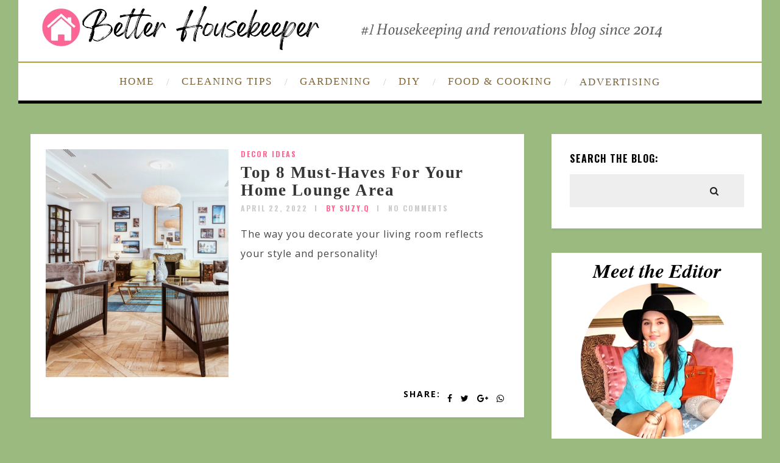

--- FILE ---
content_type: text/html; charset=UTF-8
request_url: https://betterhousekeeper.com/tag/lounge-area/
body_size: 11606
content:
<!DOCTYPE html>
<html lang="en-US" class="no-js" >
<!-- start -->
<head>
<script async src="https://pagead2.googlesyndication.com/pagead/js/adsbygoogle.js?client=ca-pub-6428967080701016"
crossorigin="anonymous"></script>
<!-- Google tag (gtag.js) -->
<script async src="https://www.googletagmanager.com/gtag/js?id=G-7XSBFP45D9"></script>
<script>
window.dataLayer = window.dataLayer || [];
function gtag(){dataLayer.push(arguments);}
gtag('js', new Date());
gtag('config', 'G-7XSBFP45D9');
</script>
<meta charset="UTF-8" />
<meta name="viewport" content="width=device-width, initial-scale=1, maximum-scale=1" />
<meta name="format-detection" content="telephone=no">
<meta name='robots' content='noindex, follow' />
<style>img:is([sizes="auto" i], [sizes^="auto," i]) { contain-intrinsic-size: 3000px 1500px }</style>
<!-- This site is optimized with the Yoast SEO plugin v24.7 - https://yoast.com/wordpress/plugins/seo/ -->
<title>lounge area Archives - Better HouseKeeper</title>
<meta property="og:locale" content="en_US" />
<meta property="og:type" content="article" />
<meta property="og:title" content="lounge area Archives - Better HouseKeeper" />
<meta property="og:url" content="https://betterhousekeeper.com/tag/lounge-area/" />
<meta property="og:site_name" content="Better HouseKeeper" />
<meta name="twitter:card" content="summary_large_image" />
<meta name="twitter:site" content="@betterblogs" />
<script type="application/ld+json" class="yoast-schema-graph">{"@context":"https://schema.org","@graph":[{"@type":"CollectionPage","@id":"https://betterhousekeeper.com/tag/lounge-area/","url":"https://betterhousekeeper.com/tag/lounge-area/","name":"lounge area Archives - Better HouseKeeper","isPartOf":{"@id":"https://betterhousekeeper.com/#website"},"primaryImageOfPage":{"@id":"https://betterhousekeeper.com/tag/lounge-area/#primaryimage"},"image":{"@id":"https://betterhousekeeper.com/tag/lounge-area/#primaryimage"},"thumbnailUrl":"https://betterhousekeeper.com/wp-content/uploads/2021/05/living-room-lighting-ideas-bohemian-style.jpeg","breadcrumb":{"@id":"https://betterhousekeeper.com/tag/lounge-area/#breadcrumb"},"inLanguage":"en-US"},{"@type":"ImageObject","inLanguage":"en-US","@id":"https://betterhousekeeper.com/tag/lounge-area/#primaryimage","url":"https://betterhousekeeper.com/wp-content/uploads/2021/05/living-room-lighting-ideas-bohemian-style.jpeg","contentUrl":"https://betterhousekeeper.com/wp-content/uploads/2021/05/living-room-lighting-ideas-bohemian-style.jpeg","width":1205,"height":1500},{"@type":"BreadcrumbList","@id":"https://betterhousekeeper.com/tag/lounge-area/#breadcrumb","itemListElement":[{"@type":"ListItem","position":1,"name":"Home","item":"https://betterhousekeeper.com/"},{"@type":"ListItem","position":2,"name":"lounge area"}]},{"@type":"WebSite","@id":"https://betterhousekeeper.com/#website","url":"https://betterhousekeeper.com/","name":"Better HouseKeeper","description":"Your ultimate source for housekeeping, cleaning hacks, decorating ideas, diy projects, recipes, and more!","publisher":{"@id":"https://betterhousekeeper.com/#/schema/person/c2f11086e5c6dbc70377c4391cf0ddf0"},"potentialAction":[{"@type":"SearchAction","target":{"@type":"EntryPoint","urlTemplate":"https://betterhousekeeper.com/?s={search_term_string}"},"query-input":{"@type":"PropertyValueSpecification","valueRequired":true,"valueName":"search_term_string"}}],"inLanguage":"en-US"},{"@type":["Person","Organization"],"@id":"https://betterhousekeeper.com/#/schema/person/c2f11086e5c6dbc70377c4391cf0ddf0","name":"SUZY.Q","image":{"@type":"ImageObject","inLanguage":"en-US","@id":"https://betterhousekeeper.com/#/schema/person/image/","url":"https://betterhousekeeper.com/wp-content/uploads/2023/08/Screenshot-2023-08-05-at-4.01.03-PM.png","contentUrl":"https://betterhousekeeper.com/wp-content/uploads/2023/08/Screenshot-2023-08-05-at-4.01.03-PM.png","width":73,"height":68,"caption":"SUZY.Q"},"logo":{"@id":"https://betterhousekeeper.com/#/schema/person/image/"},"sameAs":["https://www.facebook.com/betterhousekeeper","https://www.pinterest.ca/suzyatbdb/","https://x.com/betterblogs"]}]}</script>
<!-- / Yoast SEO plugin. -->
<link rel='dns-prefetch' href='//use.fontawesome.com' />
<link rel='dns-prefetch' href='//fonts.googleapis.com' />
<link rel="alternate" type="application/rss+xml" title="Better HouseKeeper &raquo; Feed" href="https://betterhousekeeper.com/feed/" />
<link rel="alternate" type="application/rss+xml" title="Better HouseKeeper &raquo; Comments Feed" href="https://betterhousekeeper.com/comments/feed/" />
<link rel='stylesheet' id='ot-google-fonts-css' href='//fonts.googleapis.com/css?family=Oswald:700%7COpen+Sans:regular,700,italic%7CPlayfair+Display:regular,italic' type='text/css' media='all' />
<!-- <link rel='stylesheet' id='wp-block-library-css' href='https://betterhousekeeper.com/wp-includes/css/dist/block-library/style.min.css?ver=ce40041d819011604a57ebd4a4c559c5' type='text/css' media='all' /> -->
<link rel="stylesheet" type="text/css" href="//betterhousekeeper.com/wp-content/cache/wpfc-minified/kohya5lq/24o8z.css" media="all"/>
<style id='classic-theme-styles-inline-css' type='text/css'>
/*! This file is auto-generated */
.wp-block-button__link{color:#fff;background-color:#32373c;border-radius:9999px;box-shadow:none;text-decoration:none;padding:calc(.667em + 2px) calc(1.333em + 2px);font-size:1.125em}.wp-block-file__button{background:#32373c;color:#fff;text-decoration:none}
</style>
<style id='global-styles-inline-css' type='text/css'>
:root{--wp--preset--aspect-ratio--square: 1;--wp--preset--aspect-ratio--4-3: 4/3;--wp--preset--aspect-ratio--3-4: 3/4;--wp--preset--aspect-ratio--3-2: 3/2;--wp--preset--aspect-ratio--2-3: 2/3;--wp--preset--aspect-ratio--16-9: 16/9;--wp--preset--aspect-ratio--9-16: 9/16;--wp--preset--color--black: #000000;--wp--preset--color--cyan-bluish-gray: #abb8c3;--wp--preset--color--white: #ffffff;--wp--preset--color--pale-pink: #f78da7;--wp--preset--color--vivid-red: #cf2e2e;--wp--preset--color--luminous-vivid-orange: #ff6900;--wp--preset--color--luminous-vivid-amber: #fcb900;--wp--preset--color--light-green-cyan: #7bdcb5;--wp--preset--color--vivid-green-cyan: #00d084;--wp--preset--color--pale-cyan-blue: #8ed1fc;--wp--preset--color--vivid-cyan-blue: #0693e3;--wp--preset--color--vivid-purple: #9b51e0;--wp--preset--gradient--vivid-cyan-blue-to-vivid-purple: linear-gradient(135deg,rgba(6,147,227,1) 0%,rgb(155,81,224) 100%);--wp--preset--gradient--light-green-cyan-to-vivid-green-cyan: linear-gradient(135deg,rgb(122,220,180) 0%,rgb(0,208,130) 100%);--wp--preset--gradient--luminous-vivid-amber-to-luminous-vivid-orange: linear-gradient(135deg,rgba(252,185,0,1) 0%,rgba(255,105,0,1) 100%);--wp--preset--gradient--luminous-vivid-orange-to-vivid-red: linear-gradient(135deg,rgba(255,105,0,1) 0%,rgb(207,46,46) 100%);--wp--preset--gradient--very-light-gray-to-cyan-bluish-gray: linear-gradient(135deg,rgb(238,238,238) 0%,rgb(169,184,195) 100%);--wp--preset--gradient--cool-to-warm-spectrum: linear-gradient(135deg,rgb(74,234,220) 0%,rgb(151,120,209) 20%,rgb(207,42,186) 40%,rgb(238,44,130) 60%,rgb(251,105,98) 80%,rgb(254,248,76) 100%);--wp--preset--gradient--blush-light-purple: linear-gradient(135deg,rgb(255,206,236) 0%,rgb(152,150,240) 100%);--wp--preset--gradient--blush-bordeaux: linear-gradient(135deg,rgb(254,205,165) 0%,rgb(254,45,45) 50%,rgb(107,0,62) 100%);--wp--preset--gradient--luminous-dusk: linear-gradient(135deg,rgb(255,203,112) 0%,rgb(199,81,192) 50%,rgb(65,88,208) 100%);--wp--preset--gradient--pale-ocean: linear-gradient(135deg,rgb(255,245,203) 0%,rgb(182,227,212) 50%,rgb(51,167,181) 100%);--wp--preset--gradient--electric-grass: linear-gradient(135deg,rgb(202,248,128) 0%,rgb(113,206,126) 100%);--wp--preset--gradient--midnight: linear-gradient(135deg,rgb(2,3,129) 0%,rgb(40,116,252) 100%);--wp--preset--font-size--small: 13px;--wp--preset--font-size--medium: 20px;--wp--preset--font-size--large: 36px;--wp--preset--font-size--x-large: 42px;--wp--preset--spacing--20: 0.44rem;--wp--preset--spacing--30: 0.67rem;--wp--preset--spacing--40: 1rem;--wp--preset--spacing--50: 1.5rem;--wp--preset--spacing--60: 2.25rem;--wp--preset--spacing--70: 3.38rem;--wp--preset--spacing--80: 5.06rem;--wp--preset--shadow--natural: 6px 6px 9px rgba(0, 0, 0, 0.2);--wp--preset--shadow--deep: 12px 12px 50px rgba(0, 0, 0, 0.4);--wp--preset--shadow--sharp: 6px 6px 0px rgba(0, 0, 0, 0.2);--wp--preset--shadow--outlined: 6px 6px 0px -3px rgba(255, 255, 255, 1), 6px 6px rgba(0, 0, 0, 1);--wp--preset--shadow--crisp: 6px 6px 0px rgba(0, 0, 0, 1);}:where(.is-layout-flex){gap: 0.5em;}:where(.is-layout-grid){gap: 0.5em;}body .is-layout-flex{display: flex;}.is-layout-flex{flex-wrap: wrap;align-items: center;}.is-layout-flex > :is(*, div){margin: 0;}body .is-layout-grid{display: grid;}.is-layout-grid > :is(*, div){margin: 0;}:where(.wp-block-columns.is-layout-flex){gap: 2em;}:where(.wp-block-columns.is-layout-grid){gap: 2em;}:where(.wp-block-post-template.is-layout-flex){gap: 1.25em;}:where(.wp-block-post-template.is-layout-grid){gap: 1.25em;}.has-black-color{color: var(--wp--preset--color--black) !important;}.has-cyan-bluish-gray-color{color: var(--wp--preset--color--cyan-bluish-gray) !important;}.has-white-color{color: var(--wp--preset--color--white) !important;}.has-pale-pink-color{color: var(--wp--preset--color--pale-pink) !important;}.has-vivid-red-color{color: var(--wp--preset--color--vivid-red) !important;}.has-luminous-vivid-orange-color{color: var(--wp--preset--color--luminous-vivid-orange) !important;}.has-luminous-vivid-amber-color{color: var(--wp--preset--color--luminous-vivid-amber) !important;}.has-light-green-cyan-color{color: var(--wp--preset--color--light-green-cyan) !important;}.has-vivid-green-cyan-color{color: var(--wp--preset--color--vivid-green-cyan) !important;}.has-pale-cyan-blue-color{color: var(--wp--preset--color--pale-cyan-blue) !important;}.has-vivid-cyan-blue-color{color: var(--wp--preset--color--vivid-cyan-blue) !important;}.has-vivid-purple-color{color: var(--wp--preset--color--vivid-purple) !important;}.has-black-background-color{background-color: var(--wp--preset--color--black) !important;}.has-cyan-bluish-gray-background-color{background-color: var(--wp--preset--color--cyan-bluish-gray) !important;}.has-white-background-color{background-color: var(--wp--preset--color--white) !important;}.has-pale-pink-background-color{background-color: var(--wp--preset--color--pale-pink) !important;}.has-vivid-red-background-color{background-color: var(--wp--preset--color--vivid-red) !important;}.has-luminous-vivid-orange-background-color{background-color: var(--wp--preset--color--luminous-vivid-orange) !important;}.has-luminous-vivid-amber-background-color{background-color: var(--wp--preset--color--luminous-vivid-amber) !important;}.has-light-green-cyan-background-color{background-color: var(--wp--preset--color--light-green-cyan) !important;}.has-vivid-green-cyan-background-color{background-color: var(--wp--preset--color--vivid-green-cyan) !important;}.has-pale-cyan-blue-background-color{background-color: var(--wp--preset--color--pale-cyan-blue) !important;}.has-vivid-cyan-blue-background-color{background-color: var(--wp--preset--color--vivid-cyan-blue) !important;}.has-vivid-purple-background-color{background-color: var(--wp--preset--color--vivid-purple) !important;}.has-black-border-color{border-color: var(--wp--preset--color--black) !important;}.has-cyan-bluish-gray-border-color{border-color: var(--wp--preset--color--cyan-bluish-gray) !important;}.has-white-border-color{border-color: var(--wp--preset--color--white) !important;}.has-pale-pink-border-color{border-color: var(--wp--preset--color--pale-pink) !important;}.has-vivid-red-border-color{border-color: var(--wp--preset--color--vivid-red) !important;}.has-luminous-vivid-orange-border-color{border-color: var(--wp--preset--color--luminous-vivid-orange) !important;}.has-luminous-vivid-amber-border-color{border-color: var(--wp--preset--color--luminous-vivid-amber) !important;}.has-light-green-cyan-border-color{border-color: var(--wp--preset--color--light-green-cyan) !important;}.has-vivid-green-cyan-border-color{border-color: var(--wp--preset--color--vivid-green-cyan) !important;}.has-pale-cyan-blue-border-color{border-color: var(--wp--preset--color--pale-cyan-blue) !important;}.has-vivid-cyan-blue-border-color{border-color: var(--wp--preset--color--vivid-cyan-blue) !important;}.has-vivid-purple-border-color{border-color: var(--wp--preset--color--vivid-purple) !important;}.has-vivid-cyan-blue-to-vivid-purple-gradient-background{background: var(--wp--preset--gradient--vivid-cyan-blue-to-vivid-purple) !important;}.has-light-green-cyan-to-vivid-green-cyan-gradient-background{background: var(--wp--preset--gradient--light-green-cyan-to-vivid-green-cyan) !important;}.has-luminous-vivid-amber-to-luminous-vivid-orange-gradient-background{background: var(--wp--preset--gradient--luminous-vivid-amber-to-luminous-vivid-orange) !important;}.has-luminous-vivid-orange-to-vivid-red-gradient-background{background: var(--wp--preset--gradient--luminous-vivid-orange-to-vivid-red) !important;}.has-very-light-gray-to-cyan-bluish-gray-gradient-background{background: var(--wp--preset--gradient--very-light-gray-to-cyan-bluish-gray) !important;}.has-cool-to-warm-spectrum-gradient-background{background: var(--wp--preset--gradient--cool-to-warm-spectrum) !important;}.has-blush-light-purple-gradient-background{background: var(--wp--preset--gradient--blush-light-purple) !important;}.has-blush-bordeaux-gradient-background{background: var(--wp--preset--gradient--blush-bordeaux) !important;}.has-luminous-dusk-gradient-background{background: var(--wp--preset--gradient--luminous-dusk) !important;}.has-pale-ocean-gradient-background{background: var(--wp--preset--gradient--pale-ocean) !important;}.has-electric-grass-gradient-background{background: var(--wp--preset--gradient--electric-grass) !important;}.has-midnight-gradient-background{background: var(--wp--preset--gradient--midnight) !important;}.has-small-font-size{font-size: var(--wp--preset--font-size--small) !important;}.has-medium-font-size{font-size: var(--wp--preset--font-size--medium) !important;}.has-large-font-size{font-size: var(--wp--preset--font-size--large) !important;}.has-x-large-font-size{font-size: var(--wp--preset--font-size--x-large) !important;}
:where(.wp-block-post-template.is-layout-flex){gap: 1.25em;}:where(.wp-block-post-template.is-layout-grid){gap: 1.25em;}
:where(.wp-block-columns.is-layout-flex){gap: 2em;}:where(.wp-block-columns.is-layout-grid){gap: 2em;}
:root :where(.wp-block-pullquote){font-size: 1.5em;line-height: 1.6;}
</style>
<!-- <link rel='stylesheet' id='widgetopts-styles-css' href='https://betterhousekeeper.com/wp-content/plugins/widget-options/assets/css/widget-options.css?ver=4.1.1' type='text/css' media='all' /> -->
<!-- <link rel='stylesheet' id='prettyphoto-css' href='https://betterhousekeeper.com/wp-content/themes/amory/css/prettyPhoto.css?ver=ce40041d819011604a57ebd4a4c559c5' type='text/css' media='all' /> -->
<!-- <link rel='stylesheet' id='style-css' href='https://betterhousekeeper.com/wp-content/themes/amory/style.css?ver=ce40041d819011604a57ebd4a4c559c5' type='text/css' media='all' /> -->
<link rel="stylesheet" type="text/css" href="//betterhousekeeper.com/wp-content/cache/wpfc-minified/lc3wc4mv/24o8z.css" media="all"/>
<style id='style-inline-css' type='text/css'>
.block_footer_text, .quote-category .blogpostcategory, .quote-widget p, .quote-widget {font-family: Playfair Display, "Helvetica Neue", Arial, Helvetica, Verdana, sans-serif;}
body {	 
background:#9bba80   !important;
color:#3c3d3b;
font-family: Open Sans, "Helvetica Neue", Arial, Helvetica, Verdana, sans-serif;
font-size: 16px;
font-weight: normal;
}
::selection { background: #000; color:#fff; text-shadow: none; }
h1, h2, h3, h4, h5, h6, .block1 p, .hebe .tp-tab-desc, .post-meta a, .blog-category a, .pmc-home-products-title, .gyges .tp-tab-title {font-family: Oswald, "Helvetica Neue", Arial, Helvetica, Verdana, sans-serif;}
h1 { 	
color:#333;
font-size: 40px !important;
}
h2, .term-description p { 	
color:#ff6694;
font-size: 36px !important;
}
h3 { 	
color:#000000;
font-size: 30px !important;
}
h4 { 	
color:#333;
font-size: 26px !important;
}	
h5 { 	
color:#333;
font-size: 22px !important;
}	
h6 { 	
color:#333;
font-size: 18px !important;
}	
.pagenav a {font-family:  !important;
font-size: 17px;
font-weight:normal;
color:#7c6338;
}
.block1_lower_text p,.widget_wysija_cont .updated, .widget_wysija_cont .login .message, p.edd-logged-in, #edd_login_form, #edd_login_form p  {font-family: Open Sans, "Helvetica Neue", Arial, Helvetica, Verdana, sans-serif !important;color:#444;font-size:14px;}
a, select, input, textarea, button{ color:#353535;}
h3#reply-title, select, input, textarea, button, .link-category .title a{font-family: Open Sans, "Helvetica Neue", Arial, Helvetica, Verdana, sans-serif;}
.prev-post-title, .next-post-title, .blogmore, .more-link, .widget_products a span, .widget_top_rated_products a span, .widget_recently_viewed_products a span {font-family: Oswald, "Helvetica Neue", Arial, Helvetica, Verdana, sans-serif;}
/* ***********************
--------------------------------------
------------MAIN COLOR----------
--------------------------------------
*********************** */
a:hover, span, .current-menu-item a, .blogmore, .more-link, .pagenav.fixedmenu li a:hover, .widget ul li a:hover,.pagenav.fixedmenu li.current-menu-item > a,.block2_text a,
.blogcontent a, .sentry a, .post-meta a:hover, .sidebar .social_icons i:hover,.blog_social .addthis_toolbox a:hover, .addthis_toolbox a:hover, .content.blog .single-date, a.post-meta-author, .block1_text p,
.grid .blog-category a, .pmc-main-menu li.colored a, #footer .widget ul li a:hover, .sidebar .widget ul li a:hover, #footer a:hover, .woocommerce ul.products li.product h3:hover,
.woocommerce .woocommerce-breadcrumb a:hover, .widget_products a span:hover, .widget_top_rated_products a span:hover, .widget_recently_viewed_products a span:hover
{
color:#ff6694;
}
.su-quote-style-default  {border-left:5px solid #ff6694;}
.addthis_toolbox a i:hover, .cartTopDetails .product_list_widget  li a:hover {color:#ff6694 !important;}
/* ***********************
--------------------------------------
------------BACKGROUND MAIN COLOR----------
--------------------------------------
*********************** */
.top-cart, .widget_tag_cloud a:hover, .sidebar .widget_search #searchsubmit,
.specificComment .comment-reply-link:hover, #submit:hover,  .wpcf7-submit:hover, #submit:hover,
.link-title-previous:hover, .link-title-next:hover, .specificComment .comment-edit-link:hover, .specificComment .comment-reply-link:hover, h3#reply-title small a:hover, .pagenav li a:after,
.widget_wysija_cont .wysija-submit,.widget ul li:before, #footer .widget_search #searchsubmit, .amory-read-more a:hover, .blogpost .tags a:hover,
.mainwrap.single-default.sidebar .link-title-next:hover, .mainwrap.single-default.sidebar .link-title-previous:hover, .amory-home-deals-more a:hover, .top-search-form i:hover, .edd-submit.button.blue:hover,
ul#menu-top-menu, a.catlink:hover, .woocommerce ul.products li.product a.button.add_to_cart_button:hover, .woocommerce-page ul.products li.product a.button.add_to_cart_button:hover, .cartTopDetails .product_list_widget  .buttons a:hover,
.woocommerce .cart .button:hover, .woocommerce .cart input.button:hover,
.woocommerce #respond input#submit.alt:hover, .woocommerce a.button.alt:hover, .woocommerce button.button.alt:hover, .woocommerce input.button.alt:hover,
.woocommerce-page input.button:hover, .woocommerce input.button:hover, .woocommerce-page #respond input#submit:hover, .woocommerce .widget_price_filter .price_slider_amount .button:hover,
nav.woocommerce-MyAccount-navigation li a:hover, .woocommerce-Message.woocommerce-Message--info.woocommerce-info a:hover,.woocommerce a.button:hover, .woocommerce-page a.button:hover,
.woocommerce a.added_to_cart:hover, .woocommerce-page a.added_to_cart:hover, .widget_product_search input[type=submit]:hover
{
background:#ff6694 ;
}
.woocommerce .widget_price_filter .ui-slider .ui-slider-range, .woocommerce .widget_price_filter .ui-slider .ui-slider-handle {background-color:#ff6694 ;}
.pagenav  li li a:hover {background:none;}
.edd-submit.button.blue:hover, .cart_item.edd_checkout a:hover,  .woocommerce-tabs ul.tabs li:hover, .description_tab.active, .woocommerce div.product .woocommerce-tabs ul.tabs li.active
{background:#ff6694 !important;}
.link-title-previous:hover, .link-title-next:hover {color:#fff;}
#headerwrap {background:#ffffff;}
.pagenav {background:#ffffff;}
#amory-slider-wrapper, .amory-rev-slider {padding-top:0px;}
/* ***********************
--------------------------------------
------------BOXED---------------------
-----------------------------------*/
header,.outerpagewrap{background:none !important;}
header,.outerpagewrap,.mainwrap, div#amory-slider-wrapper, .block1 a, .block2, .custom-layout,.sidebars-wrap,#footer{background-color:#9bba80 ;}
@media screen and (min-width:1220px){
body {width:1220px !important;margin:0 auto !important;}
.top-nav ul{margin-right: -21px !important;}
.mainwrap.shop {float:none;}
.pagenav.fixedmenu { width: 1220px !important;}
.bottom-support-tab,.totop{right:5px;}
body {
background:#9bba80  !important; 
}
}
.sidebars-wrap.top {margin-top:40px}
.sidebars-wrap.bottom {margin-top:40px}
.top-wrapper {background:#222; color:#ffffff}
.top-wrapper i, .top-wrapper a, .top-wrapper div, .top-wrapper form input, .top-wrapper form i{color:#ffffff !important;}
.top-left .menu > li > a:hover {color:#ff6694 !important;}
.pagenav {background:#ffffff;border-top:2px solid #000;border-bottom:5px solid #000;}
/*hide header*/
/*footer style option*/
#footer {background: #ffffff}
#footer p, #footer div, #footer a, #footer input, #footer, #footer h1, #footer h2, #footer h3 , #footer h4 , #footer i{color:#222222} 
/*woocommerce columns*/
/* ***********************
--------------------------------------
------------CUSTOM CSS----------
--------------------------------------
*********************** */
/*Here you can add custom CSS*/
.footer_widget1, .footer_widget2, .footer_widget3 {margin-bottom:90px;}
.sidebars-wrap .widget.category_select_slider_posts > div {margin-bottom:27px;}
.menu ul.sub-menu, .menu ul.children {margin-top:62px;}
@media screen and (min-width:0px) and (max-width:1220px){
.blogimage img, .blogsingleimage img, .related img, #slider-category img{width:100%;height:auto;max-width:100%}
}
.nocomments {display:none;}
.addthis_toolbox {margin-top:7px;}
.pagenav {
border-top: 2px solid #b09f32;
}
/*change body font color*/
span {color: #3c3d3b !important;}
</style>
<style id='akismet-widget-style-inline-css' type='text/css'>
.a-stats {
--akismet-color-mid-green: #357b49;
--akismet-color-white: #fff;
--akismet-color-light-grey: #f6f7f7;
max-width: 350px;
width: auto;
}
.a-stats * {
all: unset;
box-sizing: border-box;
}
.a-stats strong {
font-weight: 600;
}
.a-stats a.a-stats__link,
.a-stats a.a-stats__link:visited,
.a-stats a.a-stats__link:active {
background: var(--akismet-color-mid-green);
border: none;
box-shadow: none;
border-radius: 8px;
color: var(--akismet-color-white);
cursor: pointer;
display: block;
font-family: -apple-system, BlinkMacSystemFont, 'Segoe UI', 'Roboto', 'Oxygen-Sans', 'Ubuntu', 'Cantarell', 'Helvetica Neue', sans-serif;
font-weight: 500;
padding: 12px;
text-align: center;
text-decoration: none;
transition: all 0.2s ease;
}
/* Extra specificity to deal with TwentyTwentyOne focus style */
.widget .a-stats a.a-stats__link:focus {
background: var(--akismet-color-mid-green);
color: var(--akismet-color-white);
text-decoration: none;
}
.a-stats a.a-stats__link:hover {
filter: brightness(110%);
box-shadow: 0 4px 12px rgba(0, 0, 0, 0.06), 0 0 2px rgba(0, 0, 0, 0.16);
}
.a-stats .count {
color: var(--akismet-color-white);
display: block;
font-size: 1.5em;
line-height: 1.4;
padding: 0 13px;
white-space: nowrap;
}
</style>
<script src='//betterhousekeeper.com/wp-content/cache/wpfc-minified/qm0munli/24o8z.js' type="text/javascript"></script>
<!-- <script type="text/javascript" src="https://betterhousekeeper.com/wp-includes/js/jquery/jquery-migrate.min.js?ver=3.4.1" id="jquery-migrate-js"></script> -->
<!-- <script type="text/javascript" src="https://betterhousekeeper.com/wp-includes/js/jquery/jquery.min.js?ver=3.7.1" id="jquery-core-js"></script> -->
<!-- <script type="text/javascript" src="https://betterhousekeeper.com/wp-content/themes/amory/js/jquery.fitvids.js?ver=1" id="fitvideos-js"></script> -->
<!-- <script type="text/javascript" src="https://betterhousekeeper.com/wp-content/themes/amory/js/jquery.bxslider.js?ver=1" id="bxSlider-js"></script> -->
<!-- <script type="text/javascript" src="https://betterhousekeeper.com/wp-content/themes/amory/js/pmc_infinity.js?ver=1" id="infinity-js"></script> -->
<script type="text/javascript" src="https://use.fontawesome.com/30ede005b9.js" id="font-awesome_pms-js"></script>
<link rel="https://api.w.org/" href="https://betterhousekeeper.com/wp-json/" /><link rel="alternate" title="JSON" type="application/json" href="https://betterhousekeeper.com/wp-json/wp/v2/tags/4541" /><link rel="EditURI" type="application/rsd+xml" title="RSD" href="https://betterhousekeeper.com/xmlrpc.php?rsd" />
<!-- start Simple Custom CSS and JS -->
<style type="text/css">
/* changes menu font family */ 
.pagenav li a {
font-family: times new roman;
}
/* removes spacing above and below logo header */ 
div#logo {
margin: 0px 0 0px 0;
}
/* removes featured image from showing up above title of post */ 
.blogsingleimage {
display:none;
}
/* removes infiniti scrolling/ load more posts */ 
.infinity-more {
display: none;
}
/* removes padding above footer*/ 
#footer {
padding-top: 0px;
margin-top: 0px;
}
/* center text in footer*/ 
#footerb .copyright {
text-align: center;
}
/* removes white block for footer */ 
#footer {
display: none;
}
/* font for title of blog posts in boxed on front page */ 
.mainwrap.blog.sidebar.grid h2.title, .mainwrap.single-default.sidebar.grid h2.title {
font-size: 27px !important;
font-family: serif !important;
}
/* featured posts font */ 
.block1_text p{
color: #ff6694;
FONT-SIZE: 17px;
font-family: times;
}
.block1_lower_text p{
font-weight: 100;
}
/* widget text under header categories */ 
.widget.category_select_slider_posts h3 {
padding: 21px 0px 21px 0px;
font-family: times;
text-transform: none;
font-size: 23px !important;
color: #ff6694;
}
.widget.category_select_slider_posts .wttitle h4 a {
font-size: 14px !important;
font-family: Open Sans, "Helvetica Neue", Arial, Helvetica, Verdana, sans-serif !important;
text-align: center;
}
.widget .bx-wrapper img {
width: 150px !important;
height: 150px !important;
border-radius: 50%;
overflow: hidden;
}
.sidebars-wrap .widgett .wttitle {
max-width: 160px;
margin-left: 0px;
}
.sidebar-fullwidth {
float: left;
width: 100%;
display: none;
}
/* recent posts text */ 
#pmc-tabs ul li a:hover, #pmc-tabs ul li.ui-state-active a {
background: #9e999a;
color: #fff;
font-family: times;
font-size: 15px;
}
#pmc-tabs ul li a {
font-family: times;
font-size: 15px;
}
/* pagination font size */ 
.pgntn-page-pagination-intro, .pgntn-page-pagination a, .pgntn-page-pagination .current {
font-size: 18px;
}
/* widget font family */ 
.widget.widget_text {
color: #000000;
font-size: 16px;
font-family: times;
}
/* posts above footer */ 
.category_select_posts img {
width: 150px;
height: 100px;
float: left;
padding-right: 20px;
}
.sidebar-fullwidth h3 {
text-align: center;
font-family: times;
text-transform: none;
font-size: 20px !important;
color: #ff6694;
}
.sidebars-wrap .widget {
padding-bottom: 20px;
margin: 0px 0 20px 0;
}
/* font size for captions under images */ 
.wp-block-image figcaption {
font-size: 14px;
}
/* Sidebar size */ 
.mainwrap.blog.sidebar .sidebar, .mainwrap.single-default.sidebar .sidebar, .mainwrap.sidebar .sidebar {
margin: 0px 40px 0px 0px;
}
</style>
<!-- end Simple Custom CSS and JS -->
</head>		
<!-- start body -->
<body data-rsssl=1 class="archive tag tag-lounge-area tag-4541 amory_boxed" >
<!-- start header -->
<!-- fixed menu -->		
<div class="pagenav fixedmenu">						
<div class="holder-fixedmenu">							
<div class="logo-fixedmenu">								
<a href="https://betterhousekeeper.com/"><img src="https://betterhousekeeper.com/wp-content/uploads/2023/08/3logotransparent.png" alt="Better HouseKeeper - Your ultimate source for housekeeping, cleaning hacks, decorating ideas, diy projects, recipes, and more!" ></a>
</div>
<div class="menu-fixedmenu home">
<ul id="menu-menu-1" class="menu"><li id="menu-item-2729-226" class="menu-item menu-item-type-custom menu-item-object-custom menu-item-home"><a  href="https://betterhousekeeper.com/">HOME</a></li>
<li id="menu-item-4564-764" class="menu-item menu-item-type-taxonomy menu-item-object-category"><a  href="https://betterhousekeeper.com/category/category-cleaning-tips/">CLEANING TIPS</a></li>
<li id="menu-item-3244-767" class="menu-item menu-item-type-taxonomy menu-item-object-category"><a  href="https://betterhousekeeper.com/category/category-gardening/">GARDENING</a></li>
<li id="menu-item-3606-17403" class="menu-item menu-item-type-taxonomy menu-item-object-category"><a  href="https://betterhousekeeper.com/category/category-diy-projects/">DIY</a></li>
<li id="menu-item-7431-17402" class="menu-item menu-item-type-taxonomy menu-item-object-category"><a  href="https://betterhousekeeper.com/category/category-recipes-and-cooking/">FOOD &#038; COOKING</a></li>
<li id="menu-item-7593-17560" class="menu-item menu-item-type-post_type menu-item-object-page"><a  href="https://betterhousekeeper.com/advertising/">ADVERTISING</a></li>
</ul>	
</div>
</div>	
</div>
<header>
<!-- top bar -->
<div class="top-wrapper">
<div class="top-wrapper-content">
<div class="top-left">
</div>
<div class="top-right">
</div>
</div>
</div>
<div id="headerwrap">			
<!-- logo and main menu -->
<div id="header">
<div class="header-image">
<!-- respoonsive menu main-->
<!-- respoonsive menu no scrool bar -->
<div class="respMenu noscroll">
<div class="resp_menu_button"><i class="fa fa-list-ul fa-2x"></i></div>
<div class="menu-main-menu-container"><div class="event-type-selector-dropdown"><a  class="menu-item menu-item-type-custom menu-item-object-custom menu-item-home" href="https://betterhousekeeper.com/"><strong>HOME</strong></a><br>
<a  class="menu-item menu-item-type-taxonomy menu-item-object-category" href="https://betterhousekeeper.com/category/category-cleaning-tips/"><strong>CLEANING TIPS</strong></a><br>
<a  class="menu-item menu-item-type-taxonomy menu-item-object-category" href="https://betterhousekeeper.com/category/category-gardening/"><strong>GARDENING</strong></a><br>
<a  class="menu-item menu-item-type-taxonomy menu-item-object-category" href="https://betterhousekeeper.com/category/category-diy-projects/"><strong>DIY</strong></a><br>
<a  class="menu-item menu-item-type-taxonomy menu-item-object-category" href="https://betterhousekeeper.com/category/category-recipes-and-cooking/"><strong>FOOD & COOKING</strong></a><br>
<a  class="menu-item menu-item-type-post_type menu-item-object-page" href="https://betterhousekeeper.com/advertising/"><strong>ADVERTISING</strong></a><br>
</div></div>	
</div>	
<!-- logo -->
<div class="logo-inner">
<div id="logo" class="">
<a href="https://betterhousekeeper.com/"><img src="									https://betterhousekeeper.com/wp-content/uploads/2023/08/resizedlogo.webp" alt="Better HouseKeeper - Your ultimate source for housekeeping, cleaning hacks, decorating ideas, diy projects, recipes, and more!" /></a>
</div>
</div>	
</div>
<!-- main menu -->
<div class="pagenav"> 	
<div class="pmc-main-menu">
<ul id="menu-main-menu-container" class="menu"><li id="menu-item-4178-226" class="menu-item menu-item-type-custom menu-item-object-custom menu-item-home"><a  href="https://betterhousekeeper.com/">HOME</a></li>
<li id="menu-item-1295-764" class="menu-item menu-item-type-taxonomy menu-item-object-category"><a  href="https://betterhousekeeper.com/category/category-cleaning-tips/">CLEANING TIPS</a></li>
<li id="menu-item-8888-767" class="menu-item menu-item-type-taxonomy menu-item-object-category"><a  href="https://betterhousekeeper.com/category/category-gardening/">GARDENING</a></li>
<li id="menu-item-9498-17403" class="menu-item menu-item-type-taxonomy menu-item-object-category"><a  href="https://betterhousekeeper.com/category/category-diy-projects/">DIY</a></li>
<li id="menu-item-9929-17402" class="menu-item menu-item-type-taxonomy menu-item-object-category"><a  href="https://betterhousekeeper.com/category/category-recipes-and-cooking/">FOOD &#038; COOKING</a></li>
<li id="menu-item-6347-17560" class="menu-item menu-item-type-post_type menu-item-object-page"><a  href="https://betterhousekeeper.com/advertising/">ADVERTISING</a></li>
</ul>											
</div> 	
</div> 
</div>
</div> 												
</header>	
<!-- main content start -->
<div class="mainwrap blog  sidebar grid">
<div class="main clearfix">		
<div class="content blog">
<div id="pmc-tabs">
<div class="pmc-tabs">
<div id="tabs-1" >
<div class="blogpostcategory">					
<a class="overdefultlink" href="https://betterhousekeeper.com/2022/04/22/top-8-must-haves-for-your-home-lounge-area/">
<div class="overdefult">
</div>
</a>
<div class="blogimage">	
<div class="loading"></div>		
<a href="https://betterhousekeeper.com/2022/04/22/top-8-must-haves-for-your-home-lounge-area/" rel="bookmark" title="Permanent Link to Top 8 Must-Haves For Your Home Lounge Area"><img width="619" height="770" src="https://betterhousekeeper.com/wp-content/uploads/2021/05/living-room-lighting-ideas-bohemian-style.jpeg" class="attachment-amory-postBlock size-amory-postBlock wp-post-image" alt="" decoding="async" srcset="https://betterhousekeeper.com/wp-content/uploads/2021/05/living-room-lighting-ideas-bohemian-style.jpeg 1205w, https://betterhousekeeper.com/wp-content/uploads/2021/05/living-room-lighting-ideas-bohemian-style-241x300.jpeg 241w, https://betterhousekeeper.com/wp-content/uploads/2021/05/living-room-lighting-ideas-bohemian-style-823x1024.jpeg 823w, https://betterhousekeeper.com/wp-content/uploads/2021/05/living-room-lighting-ideas-bohemian-style-768x956.jpeg 768w" sizes="(max-width: 619px) 100vw, 619px" /></a>
</div>
<div class="entry grid">
<div class = "meta">		
<div class="blogContent">
<div class="topBlog">	
<div class="blog-category"><em><a href="https://betterhousekeeper.com/category/category-decor-ideas/" >Decor Ideas</a></em> </div>
<h2 class="title"><a href="https://betterhousekeeper.com/2022/04/22/top-8-must-haves-for-your-home-lounge-area/" rel="bookmark" title="Permanent Link to Top 8 Must-Haves For Your Home Lounge Area">Top 8 Must-Haves For Your Home Lounge Area</a></h2>
<div class = "post-meta">
<a class="post-meta-time" href="https://betterhousekeeper.com/2022/04/22/">April 22, 2022</a> <a class="post-meta-author" href="">by SUZY.Q</a> <a href="https://betterhousekeeper.com/2022/04/22/top-8-must-haves-for-your-home-lounge-area/#commentform">No Comments</a>				
</div>
<!-- end of post meta -->
</div>				
<div class="blogcontent">The way you decorate your living room reflects your style and personality!</div>
<div class="bottomBlog">
<div class="blog_social"> Share: <div class="addthis_toolbox"><div class="custom_images"><a class="addthis_button_facebook" addthis:url="https://betterhousekeeper.com/2022/04/22/top-8-must-haves-for-your-home-lounge-area/" addthis:title="Top 8 Must-Haves For Your Home Lounge Area" ><i class="fa fa-facebook"></i></a><a class="addthis_button_twitter" addthis:url="https://betterhousekeeper.com/2022/04/22/top-8-must-haves-for-your-home-lounge-area/" addthis:title="Top 8 Must-Haves For Your Home Lounge Area"><i class="fa fa-twitter"></i></a><a class="addthis_button_google_plusone_share" addthis:url="https://betterhousekeeper.com/2022/04/22/top-8-must-haves-for-your-home-lounge-area/" g:plusone:count="false" addthis:title="Top 8 Must-Haves For Your Home Lounge Area"><i class="fa fa-google-plus"></i></a><a class="addthis_button_whatsapp" addthis:url="https://betterhousekeeper.com/2022/04/22/top-8-must-haves-for-your-home-lounge-area/" addthis:title="Top 8 Must-Haves For Your Home Lounge Area"><i class="fa fa-whatsapp"></i></a></div><script type="text/javascript" src="https://s7.addthis.com/js/300/addthis_widget.js"></script></div></div>
<!-- end of socials -->
<!-- end of reading -->
</div> 
<!-- end of bottom blog -->
</div>
</div>		
</div>
</div>
</div>
</div>
</div>		
<div class="infinity-more">Load more posts</div>
<div class="navi-grid">
</div>
</div>
<!-- sidebar -->
<div class="sidebar">	
<div class="widget widget_search"><h3>SEARCH THE BLOG:</h3><div class="widget-line"></div><form method="get" id="searchform" class="searchform" action="https://betterhousekeeper.com/" >
<input type="text" value="" name="s" id="s" />
<i class="fa fa-search search-desktop"></i>
</form></div><div class="widget widget_text">			<div class="textwidget"><center><img src = "https://betterhousekeeper.com/wp-content/uploads/2023/08/dgdfdfdedes.webp"></img><br>
Hey there, my name is <b>Suzy</b>! <br>
I love blogging about anything home related, I'm an avid DIY-er, a great cook, and not afraid of tackling a home reno project! Follow my blog for some great things I've learned along the way!
</center></div>
</div><div class="widget widget_text"><h3>VISIT MY OTHER BLOGS</h3><div class="widget-line"></div>			<div class="textwidget"><p><center><b>HOME DECOR AND DESIGN:</b><br />
<a href="https://www.betterdecoratingbible.com">Better Decorating Bible</a><br />
<a href="https://www.shoproomideas.com">Shop Room Ideas</a></p>
<p><b>FOOD AND RECIPES:</b><br />
<a href="https://www.betterbakingbible.com">Better Baking Bible</a></center></p>
</div>
</div><div class="widget widget_categories"><h3>CATEGORIES</h3><div class="widget-line"></div><form action="https://betterhousekeeper.com" method="get"><label class="screen-reader-text" for="cat">CATEGORIES</label><select  name='cat' id='cat' class='postform'>
<option value='-1'>Select Category</option>
<option class="level-0" value="2354">Backyard</option>
<option class="level-0" value="3">Cleaning Tips</option>
<option class="level-0" value="5">Decor Ideas</option>
<option class="level-0" value="6">DIY Projects</option>
<option class="level-0" value="7">Gardening</option>
<option class="level-0" value="4940">Home Maintenance</option>
<option class="level-0" value="2">Home Page Slider</option>
<option class="level-0" value="2371">home renovation</option>
<option class="level-0" value="5139">Home Tours</option>
<option class="level-0" value="1735">How To</option>
<option class="level-0" value="3566">Lifestyle</option>
<option class="level-0" value="8">Recipes and Cooking</option>
<option class="level-0" value="5125">Reviews</option>
<option class="level-0" value="2037">Special Feature</option>
<option class="level-0" value="2751">technology</option>
<option class="level-0" value="1">Uncategorized</option>
</select>
</form><script type="text/javascript">
/* <![CDATA[ */
(function() {
var dropdown = document.getElementById( "cat" );
function onCatChange() {
if ( dropdown.options[ dropdown.selectedIndex ].value > 0 ) {
dropdown.parentNode.submit();
}
}
dropdown.onchange = onCatChange;
})();
/* ]]> */
</script>
</div><div class="widget widget_archive"><h3>Archives</h3><div class="widget-line"></div>		<label class="screen-reader-text" for="archives-dropdown-2">Archives</label>
<select id="archives-dropdown-2" name="archive-dropdown">
<option value="">Select Month</option>
<option value='https://betterhousekeeper.com/2025/03/'> March 2025 </option>
<option value='https://betterhousekeeper.com/2025/02/'> February 2025 </option>
<option value='https://betterhousekeeper.com/2025/01/'> January 2025 </option>
<option value='https://betterhousekeeper.com/2024/12/'> December 2024 </option>
<option value='https://betterhousekeeper.com/2024/11/'> November 2024 </option>
<option value='https://betterhousekeeper.com/2024/10/'> October 2024 </option>
<option value='https://betterhousekeeper.com/2024/09/'> September 2024 </option>
<option value='https://betterhousekeeper.com/2024/08/'> August 2024 </option>
<option value='https://betterhousekeeper.com/2024/07/'> July 2024 </option>
<option value='https://betterhousekeeper.com/2024/06/'> June 2024 </option>
<option value='https://betterhousekeeper.com/2024/04/'> April 2024 </option>
<option value='https://betterhousekeeper.com/2024/03/'> March 2024 </option>
<option value='https://betterhousekeeper.com/2024/02/'> February 2024 </option>
<option value='https://betterhousekeeper.com/2024/01/'> January 2024 </option>
<option value='https://betterhousekeeper.com/2023/12/'> December 2023 </option>
<option value='https://betterhousekeeper.com/2023/11/'> November 2023 </option>
<option value='https://betterhousekeeper.com/2023/10/'> October 2023 </option>
<option value='https://betterhousekeeper.com/2023/09/'> September 2023 </option>
<option value='https://betterhousekeeper.com/2023/08/'> August 2023 </option>
<option value='https://betterhousekeeper.com/2023/07/'> July 2023 </option>
<option value='https://betterhousekeeper.com/2023/06/'> June 2023 </option>
<option value='https://betterhousekeeper.com/2023/05/'> May 2023 </option>
<option value='https://betterhousekeeper.com/2023/04/'> April 2023 </option>
<option value='https://betterhousekeeper.com/2023/03/'> March 2023 </option>
<option value='https://betterhousekeeper.com/2023/02/'> February 2023 </option>
<option value='https://betterhousekeeper.com/2023/01/'> January 2023 </option>
<option value='https://betterhousekeeper.com/2022/12/'> December 2022 </option>
<option value='https://betterhousekeeper.com/2022/11/'> November 2022 </option>
<option value='https://betterhousekeeper.com/2022/10/'> October 2022 </option>
<option value='https://betterhousekeeper.com/2022/09/'> September 2022 </option>
<option value='https://betterhousekeeper.com/2022/08/'> August 2022 </option>
<option value='https://betterhousekeeper.com/2022/07/'> July 2022 </option>
<option value='https://betterhousekeeper.com/2022/06/'> June 2022 </option>
<option value='https://betterhousekeeper.com/2022/05/'> May 2022 </option>
<option value='https://betterhousekeeper.com/2022/04/'> April 2022 </option>
<option value='https://betterhousekeeper.com/2022/03/'> March 2022 </option>
<option value='https://betterhousekeeper.com/2022/02/'> February 2022 </option>
<option value='https://betterhousekeeper.com/2022/01/'> January 2022 </option>
<option value='https://betterhousekeeper.com/2021/12/'> December 2021 </option>
<option value='https://betterhousekeeper.com/2021/11/'> November 2021 </option>
<option value='https://betterhousekeeper.com/2021/10/'> October 2021 </option>
<option value='https://betterhousekeeper.com/2021/09/'> September 2021 </option>
<option value='https://betterhousekeeper.com/2021/08/'> August 2021 </option>
<option value='https://betterhousekeeper.com/2021/07/'> July 2021 </option>
<option value='https://betterhousekeeper.com/2021/06/'> June 2021 </option>
<option value='https://betterhousekeeper.com/2021/05/'> May 2021 </option>
<option value='https://betterhousekeeper.com/2021/04/'> April 2021 </option>
<option value='https://betterhousekeeper.com/2021/03/'> March 2021 </option>
<option value='https://betterhousekeeper.com/2021/02/'> February 2021 </option>
<option value='https://betterhousekeeper.com/2021/01/'> January 2021 </option>
<option value='https://betterhousekeeper.com/2020/12/'> December 2020 </option>
<option value='https://betterhousekeeper.com/2020/11/'> November 2020 </option>
<option value='https://betterhousekeeper.com/2020/10/'> October 2020 </option>
<option value='https://betterhousekeeper.com/2020/09/'> September 2020 </option>
<option value='https://betterhousekeeper.com/2020/08/'> August 2020 </option>
<option value='https://betterhousekeeper.com/2020/07/'> July 2020 </option>
<option value='https://betterhousekeeper.com/2020/06/'> June 2020 </option>
<option value='https://betterhousekeeper.com/2020/05/'> May 2020 </option>
<option value='https://betterhousekeeper.com/2020/04/'> April 2020 </option>
<option value='https://betterhousekeeper.com/2020/03/'> March 2020 </option>
<option value='https://betterhousekeeper.com/2020/02/'> February 2020 </option>
<option value='https://betterhousekeeper.com/2020/01/'> January 2020 </option>
<option value='https://betterhousekeeper.com/2019/12/'> December 2019 </option>
<option value='https://betterhousekeeper.com/2019/11/'> November 2019 </option>
<option value='https://betterhousekeeper.com/2019/10/'> October 2019 </option>
<option value='https://betterhousekeeper.com/2019/09/'> September 2019 </option>
<option value='https://betterhousekeeper.com/2019/08/'> August 2019 </option>
<option value='https://betterhousekeeper.com/2019/07/'> July 2019 </option>
<option value='https://betterhousekeeper.com/2019/06/'> June 2019 </option>
<option value='https://betterhousekeeper.com/2019/05/'> May 2019 </option>
<option value='https://betterhousekeeper.com/2019/04/'> April 2019 </option>
<option value='https://betterhousekeeper.com/2019/03/'> March 2019 </option>
<option value='https://betterhousekeeper.com/2019/02/'> February 2019 </option>
<option value='https://betterhousekeeper.com/2019/01/'> January 2019 </option>
<option value='https://betterhousekeeper.com/2018/12/'> December 2018 </option>
<option value='https://betterhousekeeper.com/2018/11/'> November 2018 </option>
<option value='https://betterhousekeeper.com/2018/10/'> October 2018 </option>
<option value='https://betterhousekeeper.com/2018/09/'> September 2018 </option>
<option value='https://betterhousekeeper.com/2018/08/'> August 2018 </option>
<option value='https://betterhousekeeper.com/2018/07/'> July 2018 </option>
<option value='https://betterhousekeeper.com/2018/06/'> June 2018 </option>
<option value='https://betterhousekeeper.com/2018/05/'> May 2018 </option>
<option value='https://betterhousekeeper.com/2018/04/'> April 2018 </option>
<option value='https://betterhousekeeper.com/2018/03/'> March 2018 </option>
<option value='https://betterhousekeeper.com/2018/02/'> February 2018 </option>
<option value='https://betterhousekeeper.com/2018/01/'> January 2018 </option>
<option value='https://betterhousekeeper.com/2017/12/'> December 2017 </option>
<option value='https://betterhousekeeper.com/2017/11/'> November 2017 </option>
<option value='https://betterhousekeeper.com/2017/10/'> October 2017 </option>
<option value='https://betterhousekeeper.com/2017/09/'> September 2017 </option>
<option value='https://betterhousekeeper.com/2017/08/'> August 2017 </option>
<option value='https://betterhousekeeper.com/2017/07/'> July 2017 </option>
<option value='https://betterhousekeeper.com/2017/06/'> June 2017 </option>
<option value='https://betterhousekeeper.com/2017/05/'> May 2017 </option>
<option value='https://betterhousekeeper.com/2017/04/'> April 2017 </option>
<option value='https://betterhousekeeper.com/2017/03/'> March 2017 </option>
<option value='https://betterhousekeeper.com/2017/02/'> February 2017 </option>
<option value='https://betterhousekeeper.com/2017/01/'> January 2017 </option>
<option value='https://betterhousekeeper.com/2016/12/'> December 2016 </option>
<option value='https://betterhousekeeper.com/2016/11/'> November 2016 </option>
<option value='https://betterhousekeeper.com/2016/10/'> October 2016 </option>
<option value='https://betterhousekeeper.com/2016/08/'> August 2016 </option>
<option value='https://betterhousekeeper.com/2016/07/'> July 2016 </option>
<option value='https://betterhousekeeper.com/2016/06/'> June 2016 </option>
<option value='https://betterhousekeeper.com/2016/05/'> May 2016 </option>
<option value='https://betterhousekeeper.com/2016/04/'> April 2016 </option>
<option value='https://betterhousekeeper.com/2016/03/'> March 2016 </option>
<option value='https://betterhousekeeper.com/2016/01/'> January 2016 </option>
<option value='https://betterhousekeeper.com/2015/12/'> December 2015 </option>
<option value='https://betterhousekeeper.com/2015/11/'> November 2015 </option>
<option value='https://betterhousekeeper.com/2015/10/'> October 2015 </option>
<option value='https://betterhousekeeper.com/2015/05/'> May 2015 </option>
<option value='https://betterhousekeeper.com/2015/04/'> April 2015 </option>
<option value='https://betterhousekeeper.com/2015/03/'> March 2015 </option>
<option value='https://betterhousekeeper.com/2015/02/'> February 2015 </option>
<option value='https://betterhousekeeper.com/2015/01/'> January 2015 </option>
<option value='https://betterhousekeeper.com/2014/12/'> December 2014 </option>
<option value='https://betterhousekeeper.com/2014/11/'> November 2014 </option>
<option value='https://betterhousekeeper.com/2014/10/'> October 2014 </option>
<option value='https://betterhousekeeper.com/2014/09/'> September 2014 </option>
<option value='https://betterhousekeeper.com/2014/08/'> August 2014 </option>
<option value='https://betterhousekeeper.com/2014/07/'> July 2014 </option>
<option value='https://betterhousekeeper.com/2014/06/'> June 2014 </option>
<option value='https://betterhousekeeper.com/2014/05/'> May 2014 </option>
</select>
<script type="text/javascript">
/* <![CDATA[ */
(function() {
var dropdown = document.getElementById( "archives-dropdown-2" );
function onSelectChange() {
if ( dropdown.options[ dropdown.selectedIndex ].value !== '' ) {
document.location.href = this.options[ this.selectedIndex ].value;
}
}
dropdown.onchange = onSelectChange;
})();
/* ]]> */
</script>
</div><div class="widget widget_block widget_media_image">
<div class="wp-block-image"><figure class="aligncenter size-full"><a href="https://www.immortelleshop.com"><img loading="lazy" decoding="async" width="300" height="300" src="https://betterhousekeeper.com/wp-content/uploads/2021/09/smilje-oil-croatia-helichrysum-italicum-immortelle-essential-oil-buy-anti-aging-skincare-cream-hydrosol-flower-water.png" alt="" class="wp-image-11462" srcset="https://betterhousekeeper.com/wp-content/uploads/2021/09/smilje-oil-croatia-helichrysum-italicum-immortelle-essential-oil-buy-anti-aging-skincare-cream-hydrosol-flower-water.png 300w, https://betterhousekeeper.com/wp-content/uploads/2021/09/smilje-oil-croatia-helichrysum-italicum-immortelle-essential-oil-buy-anti-aging-skincare-cream-hydrosol-flower-water-150x150.png 150w, https://betterhousekeeper.com/wp-content/uploads/2021/09/smilje-oil-croatia-helichrysum-italicum-immortelle-essential-oil-buy-anti-aging-skincare-cream-hydrosol-flower-water-144x144.png 144w" sizes="auto, (max-width: 300px) 100vw, 300px" /></a></figure></div>
</div><div class="widget_text widget widget_custom_html"><div class="textwidget custom-html-widget"></div></div>			</div>
</div>
</div>											
<div class="totop"><div class="gototop"><div class="arrowgototop"></div></div></div><!-- footer--><footer>		<div id="footer">			<div id="footerinside">	<!--footer widgets-->		<div class="block_footer_text">			<p></p>		</div>		<div class="footer_widget">			<div class="footer_widget1">											</div>				<div class="footer_widget2">									</div>				<div class="footer_widget3">									</div>		</div>	</div>			</div>					<!-- footer bar at the bootom-->	<div id="footerbwrap">		<div id="footerb">			<div class="lowerfooter">			<div class="copyright">					<strong>"Be faithful to your own taste, because nothing you really like is ever out of style."</strong><br />© 2024 Copyright BetterHousekeeper.com // All rights reserved  <br /><a href="https://betterhousekeeper.com/privacy-policy/">PRIVACY POLICY</a> / <a href="https://betterhousekeeper.com/about/">ABOUT</a> / <a href="https://betterhousekeeper.com/contact-us/">CONTACT</a> / <a href="https://betterblogsmedia.com/">BETTER BLOGS MEDIA</a> / <a href="https://betterhousekeeper.com/advertising">ADVERTISING</a>			</div>			</div>		</div>	</div>	</footer>			<style type="text/css">
.pgntn-page-pagination {
text-align: center !important;
}
.pgntn-page-pagination-block {
width: 60% !important;
padding: 0 0 0 0;
margin: 0 auto;
}
.pgntn-page-pagination a {
color: #b79f00 !important;
background-color: #ffffff !important;
text-decoration: none !important;
border: 1px solid #cccccc !important;
}
.pgntn-page-pagination a:hover {
color: #000 !important;
}
.pgntn-page-pagination-intro,
.pgntn-page-pagination .current {
background-color: #efefef !important;
color: #000 !important;
border: 1px solid #cccccc !important;
}
.archive #nav-above,
.archive #nav-below,
.search #nav-above,
.search #nav-below,
.blog #nav-below,
.blog #nav-above,
.navigation.paging-navigation,
.navigation.pagination,
.pagination.paging-pagination,
.pagination.pagination,
.pagination.loop-pagination,
.bicubic-nav-link,
#page-nav,
.camp-paging,
#reposter_nav-pages,
.unity-post-pagination,
.wordpost_content .nav_post_link,.page-link,
.post-nav-links,
.page-links,#comments .navigation,
#comment-nav-above,
#comment-nav-below,
#nav-single,
.navigation.comment-navigation,
comment-pagination {
display: none !important;
}
.single-gallery .pagination.gllrpr_pagination {
display: block !important;
}		</style>
<!-- <link rel='stylesheet' id='pgntn_stylesheet-css' href='https://betterhousekeeper.com/wp-content/plugins/pagination/css/nav-style.css?ver=1.2.6' type='text/css' media='all' /> -->
<link rel="stylesheet" type="text/css" href="//betterhousekeeper.com/wp-content/cache/wpfc-minified/6nd7zhkc/24o8z.css" media="all"/>
<script type="text/javascript" src="https://betterhousekeeper.com/wp-content/themes/amory/js/jquery.scrollTo.js?ver=1" id="scrollto-js"></script>
<script type="text/javascript" src="https://betterhousekeeper.com/wp-content/themes/amory/js/custom.js?ver=1" id="amory_customjs-js"></script>
<script type="text/javascript" id="amory_customjs-js-after">
/* <![CDATA[ */
"use strict"; 
jQuery(document).ready(function($){	
jQuery(".searchform #s").attr("value","Search and hit enter...");	
jQuery(".searchform #s").focus(function() {
jQuery(".searchform #s").val("");
});
jQuery(".searchform #s").focusout(function() {
if(jQuery(".searchform #s").attr("value") == "")
jQuery(".searchform #s").attr("value","Search and hit enter...");
});		
});	
/*Here you can add custom JavaScript code.*/
/* ]]> */
</script>
<script type="text/javascript" src="https://betterhousekeeper.com/wp-content/themes/amory/js/jquery.prettyPhoto.js?ver=1" id="prettyphoto-js"></script>
<script type="text/javascript" src="https://betterhousekeeper.com/wp-content/themes/amory/js/jquery.easing.1.3.js?ver=1" id="easing-js"></script>
<script type="text/javascript" src="https://betterhousekeeper.com/wp-content/themes/amory/js/jquery.cycle.all.min.js?ver=1" id="cycle-js"></script>
<script type="text/javascript" src="https://betterhousekeeper.com/wp-content/themes/amory/js/gistfile_pmc.js?ver=1" id="gistfile-js"></script>
<script type="text/javascript" src="https://betterhousekeeper.com/wp-content/themes/amory/js/jquery.isotope.min.js?ver=1" id="isotope-js"></script>
<script type="text/javascript" src="https://betterhousekeeper.com/wp-includes/js/jquery/ui/core.min.js?ver=1.13.3" id="jquery-ui-core-js"></script>
<script type="text/javascript" src="https://betterhousekeeper.com/wp-includes/js/jquery/ui/tabs.min.js?ver=1.13.3" id="jquery-ui-tabs-js"></script>
</body></html><!-- WP Fastest Cache file was created in 0.319 seconds, on March 30, 2025 @ 1:03 am --><!-- via php -->

--- FILE ---
content_type: text/html; charset=utf-8
request_url: https://www.google.com/recaptcha/api2/aframe
body_size: 266
content:
<!DOCTYPE HTML><html><head><meta http-equiv="content-type" content="text/html; charset=UTF-8"></head><body><script nonce="fSKARgfDIR5ptpubeEDH1Q">/** Anti-fraud and anti-abuse applications only. See google.com/recaptcha */ try{var clients={'sodar':'https://pagead2.googlesyndication.com/pagead/sodar?'};window.addEventListener("message",function(a){try{if(a.source===window.parent){var b=JSON.parse(a.data);var c=clients[b['id']];if(c){var d=document.createElement('img');d.src=c+b['params']+'&rc='+(localStorage.getItem("rc::a")?sessionStorage.getItem("rc::b"):"");window.document.body.appendChild(d);sessionStorage.setItem("rc::e",parseInt(sessionStorage.getItem("rc::e")||0)+1);localStorage.setItem("rc::h",'1769788120287');}}}catch(b){}});window.parent.postMessage("_grecaptcha_ready", "*");}catch(b){}</script></body></html>